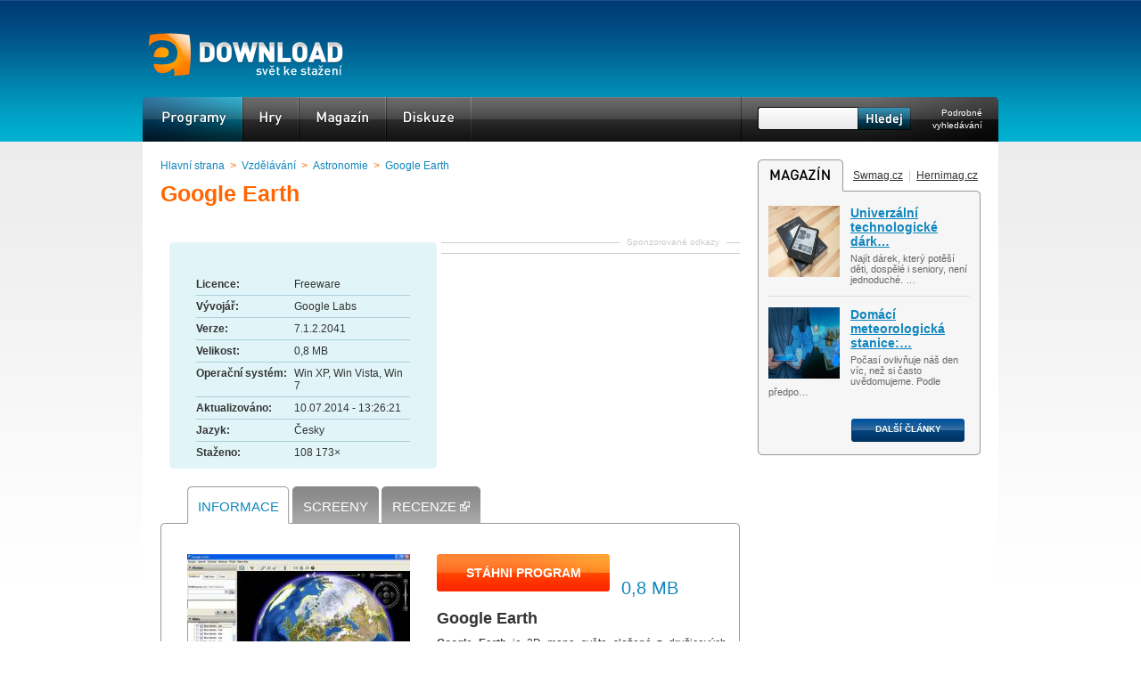

--- FILE ---
content_type: text/html; charset=UTF-8
request_url: https://www.edownload.cz/sw/google-earth/
body_size: 8246
content:
<!DOCTYPE html>
<html xmlns="http://www.w3.org/1999/xhtml" lang="cs">
<head>
    <meta http-equiv="Content-Type" content="text/html; charset=UTF-8" />
    <meta name="description" content="Google Earth ke stažení zdarma na eDownload.cz. 
Google Earth je 3D mapa světa složená z družicových
snímků, ale tato verze obsa..." />
    <meta name="keywords" content="Google Earth" />
    <meta name="robots" content="noodp,index,follow" />
    <meta name="google-site-verification" content="8SuozxDWy0ivnLu8UaZhyRRxz_FywppAKpTm2eYP7aE" />
    <meta http-equiv="x-xrds-location" content="http://www.edownload.cz/xrds.xml" />
    <meta name="viewport" content="width=device-width, initial-scale=0.5, maximum-scale=4">
    <link rel="stylesheet" media="screen,projection,tv" type="text/css" href="/css/edw2.css" />
    <link rel="stylesheet" media="screen,projection,tv" type="text/css" href="/css/variant0.css" />
    <link rel="stylesheet" media="screen,projection,tv" type="text/css" href="/css/menu/cs/menu.css" />
    <link rel="stylesheet" media="screen,projection,tv" type="text/css" href="/css/responsive.css" />
    <link rel="shortcut icon" href="/images/favicon.ico" type="image/x-icon" />
    <link rel="alternate" type="application/rss+xml" title="Nejnovější software na eDownload.cz" href="/rss/aktualni/" /> 
    <script src="http://ajax.googleapis.com/ajax/libs/jquery/1.4.2/jquery.min.js"></script>
    <script type="text/javascript" src="/js/all.js" defer="defer"></script><script type="text/javascript" src="/js/download.js" defer="defer"></script>
    <script type="text/javascript" src="/js/fancybox/jquery.mousewheel-3.0.2.pack.js" defer="defer"></script> 
    <script type="text/javascript" src="/js/fancybox/jquery.fancybox-1.3.1.pack.js" defer="defer"></script> 
    <link rel="stylesheet" media="screen,projection,tv" type="text/css" href="/js/fancybox/jquery.fancybox-1.3.1.css" />
    <meta name="og:image" content="/sw/images/mid/google-earth.jpg" />
<title>Google Earth ke stažení zdarma &ndash; eDownload.cz</title>
</head>
<body>

<div id="stranka">
    <div id="hlavicka">
            <div class="jazyky">
        </div>
        <script type="text/javascript"><!--
        document.write('');
        //--></script>
          
        <strong id="logo"><a href="http://www.edownload.cz/">eDownload.cz — svět ke stažení<span></span></a></strong>
          
        <ul id="menu">
            <li><a class="active" id="programy" href="/">Programy<span></span></a></li>
            <li><a id="hry" href="/hry/">Hry<span></span></a></li>
            <!--
            <li><a id="mobil" href="/mobil/">Mobil<span></span></a></li>
            <li><a id="linux" href="/linux/">Linux<span></span></a></li>
            <li><a id="online-aplikace" href="/online-aplikace/">Online aplikace<span></span></a></li>
            -->
            <li><a id="magazin" href="http://www.swmag.cz/">Magazín<span></span></a></li>
            <li><a id="diskuze" href="http://pcmark.info/">Diskuze<span></span></a></li>
        </ul>
          
        <form method="get" action="/vyhledavani/" id="vyhledavani">
            <div class="zero"><div id="naseptavac"> 
                <div><a class="l" href="#"> </a> <a class="r" href="#"> </a></div>
            </div></div>
            <p><input class="pole" type="text" name="hledej" id="hledej" size="20" /></p>
            <p><input class="button" type="image" src="/css/variant0/hledej/cs.png" alt="Hledat" /></p>
            <p><a href="/vyhledavani/">Podrobné vyhledávání</a></p>
        </form>  
    </div>
    <div id="telo">
        <div class="relative_base"><div class="sky"></div></div>
        <div class="relative_base"><div class="alinkstrip"></div></div>
        <div id="levy">
            
  <!-- Download  -->
  <!-- google_ad_section_start -->
          <div>  
              <div class="bp1"><a href="/">Hlavní strana</a> &gt; <a href="/vzdelavani/">Vzdělávání</a> &gt; <a href="/vzdelavani/astronomie/">Astronomie</a> &gt; <a href="/sw/google-earth/">Google Earth</a></div>
              <div class="item">
              <h1><span class="fn">Google Earth</span></h1>
              </div>
              <script type="text/javascript"><!--
google_ad_client = "pub-0888445885747128";
/* 468x15, vytvořeno 20.12.10 */
google_ad_slot = "3502311577";
google_ad_width = 468;
google_ad_height = 15;
//-->
</script>
<script type="text/javascript"
src="http://pagead2.googlesyndication.com/pagead/show_ads.js">
</script>

                
              <div class="rekbox2">
                  <span>Sponzorované odkazy</span>
                  
    <script type="text/javascript"><!--
    google_ad_client = "pub-0888445885747128";
    /* 336x280, edw_ct vytvořeno 20.11.08 */
    google_ad_slot = "3399794294";
    google_ad_width = 336;
    google_ad_height = 280;
    //-->
    </script>
    <script type="text/javascript"
    src="http://pagead2.googlesyndication.com/pagead/show_ads.js">
    </script>
    
              </div>
              
              <div class="subsection subsection2">
                  <div class="top"></div>
                  <div class="content">
                      <div><span class="text">Licence:</span> <span>Freeware</span></div>
                      <div><span class="text">Vývojář:</span> <span>Google Labs</span></div>
                      <div><span class="text">Verze:</span> <span>7.1.2.2041</span></div>
                      <div><span class="text">Velikost:</span> <span>0,8 MB</span></div>
                      <div><span class="text">Operační systém:</span> <span>Win XP, Win Vista, Win 7</span></div>
                      <div><span class="text">Aktualizováno:</span> <span>10.07.2014 - 13:26:21</span></div>
                      <div><span class="text">Jazyk:</span> <span>Česky</span></div>
                      <div class="noline"><span class="text">Staženo:</span> <span>108  173&times;</span></div>
                      <div class="clear"></div>
                  </div>
                  <div class="bottom"></div>
              </div>
              
              <div class="tabbed">
                  <div class="top">
                      <ul>
                          <li class="active"><span></span><a title="Google Earth Informace" href="/sw/google-earth/">Informace</a><em></em></li>
                          <li><span></span><a title="Google Earth Screeny" href="/sw/google-earth/galerie/">Screeny</a><em></em></li>
                          <li><span></span><a href="http://www.swmag.cz/512/podivejme-se-do-sveta-s-google-earth/">Recenze <img src="/images/linkout_white.png" alt="" /></a><em></em></li>
                      </ul>
                  </div>
                  
                  <div class="d_left">
                      <a href="/sw/google-earth/galerie/"><img class="photo" width="250" src="/sw/images/mid/google-earth.jpg" alt="Google Earth" /></a>
                      <a class="viceobr" href="/sw/google-earth/galerie/">více obrázků</a>
                      <div class="rating">
                      <strong>Hodnocení:</strong>
                      <div class="centerbox review"><a id="nelibi" data-id="23" href="#">Nelíbí</a> <span class="hodnoceni"><span class="value">89</span>&nbsp;%</span> <a id="libi" data-id="23" href="#">Líbí</a> </div></div><strong>Upozornit na novou verzi programu</strong> <a class="hlidat" href="/prihlaseni/">Hlídat Google Earth</a>
                  </div>
                  <div class="d_right">
                      
                      <strong><a title="Google Earth download" id="stahnout" href="/sw/google-earth/download/">Stáhni program</a></strong> <span>0,8 MB</span>
                      
                      <h2>Google Earth</h2>
                      <div class="description">
<p><strong>Google Earth</strong> je 3D mapa světa složená z družicových
snímků, ale tato verze obsahuje rovněž velmi podrobnou mapu hvězdné
oblohy. Po rychlé instalaci Google Earth a spuštění se vám naskytne pohled
na planetu Zemi, se kterou lze různě otáčet a přibližovat si ji pomocí
myši. Můžete prozkoumat taková místa, jako je ostrov Ibiza, Paříž, Praha
nebo Mléčná dráha, procházet obsah z Wikipedie, časopisu National
Geographic, Hubbleova vesmírného dalekohledu, koukat na spoustu fotgrafií
nebo si třeba rezervovat nějaký hotel v evropě či jinde. Do aplikace
<strong>Google Earth</strong> se dá stáhnout další obsah jako například
nejpopulárnější Google 3D Warehouse – prostorové budovy a další obsah
ve 3D vytvořený a sdílený uživateli aplikace Google Sketchup a další.
Rychlost zaostřování je Google Earth závislá na rychlosti vašeho
připojení k Internetu, protože program si automaticky stahuje
potřebná data.</p>

</div>
                  </div>
                  <div class="max100 center clear"><script async src="//pagead2.googlesyndication.com/pagead/js/adsbygoogle.js"></script>
<!-- edownload.cz programy a hry 600x300 dole -->
<ins class="adsbygoogle"
     style="display:inline-block;width:600px;height:300px"
     data-ad-client="ca-pub-0888445885747128"
     data-ad-slot="4643732193"></ins>
<script>
(adsbygoogle = window.adsbygoogle || []).push({});
</script></div>
                  <div class="bottom"></div>
              </div>
          </div>
          
          <!-- google_ad_section_end -->
                     
              <div class="graybox">
                  <div class="top"></div>
                  <div class="content">
                      <h3>Uživatelé <a href="/sw/google-earth/">Google Earth</a> stahují také:</h3>
                      <ul>
                          <li><a href="/sw/gpx-to-google-earth-converter/">GPX to Google Earth Converter</a></li>
                              <li><a href="/sw/google-sketchup/">Google SketchUp</a></li>
                              <li><a href="/sw/gps-for-google-earth/">GPS for Google Earth</a></li>
                              <li><a href="/sw/google-video-uploader/">Google Video Uploader</a></li>
                              <li><a href="/sw/google-translate-client/">Google Translate Client</a></li>
                              <li><a href="/sw/google-web-accelerator/">Google Web Accelerator</a></li>
                              
                      </ul>
                  </div>
                  <div class="bottom"></div>
              </div>
              
              <div class="d_doporucit">
                  <strong>Tagy:</strong><br /> gogle earth, goglee earth, google earth 3d mapa světa, vesmír, google svet
                  <a class="addtoweb" rel="nofollow" data-url="/pages/pridatNaWeb.php?lang=cs&amp;id=23" href="#">Přidat program na svůj web <img src="/images/addtoweb.png" alt="Přidat program na svůj web" /></a>
                  <h4>Sdílejte tento program</h4>
                  <div><span>Trvalý odkaz:</span> <input readonly="readonly" type="text" value="http://www.edownload.cz/sw/google-earth/" /></div>
                  <div><span>Odkaz v HTML:</span> <input readonly="readonly" type="text" value="&lt;a href=&quot;http://www.edownload.cz/sw/google-earth/&quot; title=&quot;Google Earth download&quot;&gt;Google Earth download&lt;/a&gt;" /></div>
                  <div><span>Odkaz v BBCode:</span> <input readonly="readonly" type="text" value="[url=http://www.edownload.cz/sw/google-earth/]Google Earth download[/url]" /></div>
                  <div class="dop">
                      <h4>Doporučit kamarádovi</h4>
                      <!--
                      <a href="#"><img src="/images/dop_mail.png" alt="Doporučit emailem" /></a>
                      //--> 
                      <a class="facebooksharer" href="http://www.facebook.com/sharer.php?u=http://www.edownload.cz/sw/google-earth/&amp;t=Google+Earth+download"><img src="/images/dop_fb.png" alt="Doporučit přes Facebook" /></a>
                      <div class="item"><g:plusone size="standart" count="false"></g:plusone></div>
                  </div>
              </div>
              
              <h3 class="komentare">Diskuze</h3>
              <form id="komentare" action="/sw/google-earth/komentare/" method="post">
                  
                              <div><input type="checkbox" name="komentare[]" value="10054" />  <a href="/sw/google-earth/komentare/#id10054">earth</a> - JosefLi - <span>04.04.2014 - 17:41:24</span></div>
                              <div><input type="checkbox" name="komentare[]" value="9548" />  <a href="/sw/google-earth/komentare/#id9548">nejde otevřít</a> - vlada - <span>04.12.2013 - 14:03:56</span></div>
                              <div><input type="checkbox" name="komentare[]" value="9106" />  <a href="/sw/google-earth/komentare/#id9106">Chyba přospouštění</a> - arzaj - <span>04.09.2013 - 20:09:33</span></div>
                              <div><input type="checkbox" name="komentare[]" value="7358" />  <a href="/sw/google-earth/komentare/#id7358">chyba při instalaci</a> - doubas11 - <span>28.05.2012 - 16:13:06</span></div>
                              <div><input type="checkbox" name="komentare[]" value="6012" />  <a href="/sw/google-earth/komentare/#id6012">mahmoud</a> - mahmoud - <span>29.09.2011 - 19:48:35</span></div><p>Celkový počet komentářů v diskuzi: 5</p>
                  <div><input type="hidden" name="posted" value="filter" /></div>
              </form>
              
              <a id="komentare_showsel" href="#">Zobrazit vybrané</a> <a title="Google Earth Diskuze" id="komentare_showall" href="/sw/google-earth/komentare/">Zobrazit vše</a>

              <div class="tabbed">
                  <div class="top"></div>
                  <form class="sendcomment" action="/sw/google-earth/komentare/" method="post">
                      <div><span>Titulek:</span> <input type="text" name="titulek" size="30" /></div>
                      <div><span>Autor:</span> <input value="" type="text" name="autor" size="30" /></div>
                      <div><span>Komentář:</span> <textarea name="text" rows="10" cols="30"></textarea></div>
                      <div><span>Ochrana:</span> Zapište prosím výsledek následující rovnice:  <img src="/images/captcha/c.png" alt="number1" /> + <img src="/images/captcha/d.png" alt="number2" /> = <input type="text" name="ochrana" size="10" /></div>
                      <div><input class="submit" type="submit" value="Přidat komentář" /></div>
                      <p><input type="hidden" value="0" name="replyto" /></p>
                      <p><input type="hidden" value="comment" name="posted" /></p>
                  </form>
                  <div class="bottom"></div>
              </div>
  
  <!-- /Download  -->
  
        </div>
          
        <div id="pravy">
            <div class="graybox">
                <h3 class="magazin">Magazín<span></span></h3>
                <span class="maglinks"><a href="http://www.swmag.cz/">Swmag.cz</a> | <a href="http://www.hernimag.cz/">Hernimag.cz</a></span>
                <div id="rssfeed1" class="feed feedlink">
                      <img src="http://cache.edownload.cz/cs/rss_reader/1_1.jpg" alt="Univerzální technologické dárky: co věnovat na Vánoce všem generacím" width="80" height="80" /><h4><a title="Univerzální technologické dárky: co věnovat na Vánoce všem generacím" href="https://www.swmag.cz/1914/univerzalni-technologicke-darky-co-venovat-na-vanoce-vsem-generacim/">Univerzální technologické dárk&hellip;</a></h4>
                      Najít dárek, který potěší děti, dospělé i seniory, není
jednoduché. &hellip;
                  </div>
        <div id="rssfeed2" class="feed">
                      <img src="http://cache.edownload.cz/cs/rss_reader/1_2.jpg" alt="Domácí meteorologická stanice: chytrý pomocník i skvělý koníček pro celou rodinu" width="80" height="80" /><h4><a title="Domácí meteorologická stanice: chytrý pomocník i skvělý koníček pro celou rodinu" href="https://www.swmag.cz/1911/domaci-meteorologicka-stanice-chytry-pomocnik-i-skvely-konicek-pro-celou-rodinu/">Domácí meteorologická stanice:&hellip;</a></h4>
                      Počasí ovlivňuje náš den víc, než si často uvědomujeme. Podle
předpo&hellip;
                  </div>
        <div id="rssfeed3" class="feed feedlink hide">
                      <img src="http://cache.edownload.cz/cs/rss_reader/1_3.jpg" alt="Jak díky technice „hlídat“ nemocného dospělého, který se může ztratit? " width="80" height="80" /><h4><a title="Jak díky technice „hlídat“ nemocného dospělého, který se může ztratit? " href="https://www.swmag.cz/1910/jak-diky-technice-hlidat-nemocneho-dospeleho-ktery-se-muze-ztratit/">Jak díky technice „hlídat“ nem&hellip;</a></h4>
                      Stárnutí nebo nemoc může člověka připravit o jistotu, kterou dříve
b&hellip;
                  </div>
        <div id="rssfeed4" class="feed hide">
                      <img src="http://cache.edownload.cz/cs/rss_reader/1_4.jpg" alt="Chytré funkce mobilních telefonů: Nejen zábava, ale i každodenní pomocník" width="80" height="80" /><h4><a title="Chytré funkce mobilních telefonů: Nejen zábava, ale i každodenní pomocník" href="https://www.swmag.cz/1909/chytre-funkce-mobilnich-telefonu-nejen-zabava-ale-i-kazdodenni-pomocnik/">Chytré funkce mobilních telefo&hellip;</a></h4>
                      Mobilní telefon už dávno není jen nástrojem pro volání nebo psaní
zp&hellip;
                  </div>
        <div id="rssfeed5" class="feed feedlink hide">
                      <img src="http://cache.edownload.cz/cs/rss_reader/1_5.jpg" alt="Technologie měření došlapu může odhalit, proč vás bolí nohy nebo záda" width="80" height="80" /><h4><a title="Technologie měření došlapu může odhalit, proč vás bolí nohy nebo záda" href="https://www.swmag.cz/1908/technologie-mereni-doslapu-muze-odhalit-proc-vas-boli-nohy-nebo-zada/">Technologie měření došlapu můž&hellip;</a></h4>
                      Bolest nohou, kolen, kyčlí nebo zad patří mezi nejčastější potíže,
k&hellip;
                  </div>
        <div id="rssfeed6" class="feed hide">
                      <img src="http://cache.edownload.cz/cs/rss_reader/1_6.jpg" alt="Kvalitní antivirus v počítači: Které jsou zdarma a jak pečovat o bezpečnost PC?" width="80" height="80" /><h4><a title="Kvalitní antivirus v počítači: Které jsou zdarma a jak pečovat o bezpečnost PC?" href="https://www.swmag.cz/1907/kvalitni-antivirus-v-pocitaci-ktere-jsou-zdarma-a-jak-pecovat-o-bezpecnost-pc/">Kvalitní antivirus v počítači:&hellip;</a></h4>
                      V dnešní době, kdy jsme neustále online a počítače uchovávají
citliv&hellip;
                  </div>
        <div id="rssfeed7" class="feed feedlink hide">
                      <img src="http://cache.edownload.cz/cs/rss_reader/1_7.jpg" alt="Jak zabezpečit techniku „dětí“: Ochrana, časové limity i vychytávky pro rodiče" width="80" height="80" /><h4><a title="Jak zabezpečit techniku „dětí“: Ochrana, časové limity i vychytávky pro rodiče" href="https://www.swmag.cz/1906/jak-zabezpecit-techniku-deti-ochrana-casove-limity-i-vychytavky-pro-rodice/">Jak zabezpečit techniku „dětí“&hellip;</a></h4>
                      Dnešní děti vyrůstají obklopené technologiemi. Notebooky, tablety,
t&hellip;
                  </div>
        <div id="rssfeed8" class="feed hide">
                      <img src="http://cache.edownload.cz/cs/rss_reader/1_8.jpg" alt="Jak si vybrat nejlepší tarif volání a pohlídat si kvalitu internetu?" width="80" height="80" /><h4><a title="Jak si vybrat nejlepší tarif volání a pohlídat si kvalitu internetu?" href="https://www.swmag.cz/1905/jak-si-vybrat-nejlepsi-tarif-volani-a-pohlidat-si-kvalitu-internetu/">Jak si vybrat nejlepší tarif v&hellip;</a></h4>
                      Platíte zbytečně moc za volání? A jste si jistí, že váš
internet zvl&hellip;
                  </div>
        <div id="rssfeed9" class="feed feedlink hide">
                      <img src="http://cache.edownload.cz/cs/rss_reader/1_9.jpg" alt="Hardwarová peněženka Trezor: Bezpečný domov pro vaše kryptoměny" width="80" height="80" /><h4><a title="Hardwarová peněženka Trezor: Bezpečný domov pro vaše kryptoměny" href="https://www.swmag.cz/1904/hardwarova-penezenka-trezor-bezpecny-domov-pro-vase-kryptomeny/">Hardwarová peněženka Trezor: B&hellip;</a></h4>
                      V digitálním světě kryptoměn platí jednoduché pravidlo: kdo
vlastní &hellip;
                  </div>
        <div id="rssfeed10" class="feed hide">
                      <img src="http://cache.edownload.cz/cs/rss_reader/1_10.jpg" alt="Jak funguje štíhlá výroba a proč je přínosná pro firmy" width="80" height="80" /><h4><a title="Jak funguje štíhlá výroba a proč je přínosná pro firmy" href="https://www.swmag.cz/1903/jak-funguje-stihla-vyroba-a-proc-je-prinosna-pro-firmy/">Jak funguje štíhlá výroba a pr&hellip;</a></h4>
                      Štíhlá výroba (Lean Manufacturing) je moderní přístup k řízení
výrob&hellip;
                  </div>
        
                <a href="http://www.swmag.cz/" class="button">Další články<span></span></a>
                <div class="bottom"></div>
            </div>
            <div id="box250"><script async src="//pagead2.googlesyndication.com/pagead/js/adsbygoogle.js"></script>
<!-- edownload.cz 250x250 -->
<ins class="adsbygoogle"
     style="display:inline-block;width:250px;height:250px"
     data-ad-client="ca-pub-0888445885747128"
     data-ad-slot="3022035395"></ins>
<script>
(adsbygoogle = window.adsbygoogle || []).push({});
</script></div>
	    
	    
            <script type="text/javascript"><!--
            document.write('<a class="imglinks" id="imglinks_rss" href="/rss/aktualni/">RSS Odběr<span></span></a>');
            //--></script>
            <div id="fblike"><script type="text/javascript"><!--
document.write('<iframe id="fblikebox" src="http://www.facebook.com/plugins/likebox.php?href=http%3A%2F%2Fwww.facebook.com%2Fpages%2FeDownloadcz%2F203838794679&amp;width=250&amp;colorscheme=light&amp;connections=0&amp;stream=false&amp;header=false&amp;height=60" scrolling="no" frameborder="0" style="border:none; overflow:hidden; width:250px; height:60px; background: url("/css/universal/fblike.png");" allowTransparency="true"></iframe>');
//--></script></div>
            <!--<div class="rss rounded" id="cdrrss"></div>-->
            <div id="rightsponzor"><span>Doporučujeme</span><div class="block"><a href="http://www.edownload.cz/edw/reklama-inzerce/" title="Chcete vaši reklamu zde?"><strong>Chcete vaši reklamu zde?</strong></a><br /><a href="#" class="noa ">Objednejte si reklamu na tuto pozici za zaváděcí cenu.</a></div></div>
            <div class="graybox">
                <div class="top">
                    <a id="right_top10" class="active" href="#">TOP 10<span></span></a>
                    <a id="right_nove" class="standart" href="#">Nový software<span></span></a>
                </div>
                  
                <div class="right_top10content" id="right_content_top10">
                    <a href="/sw/directx-9-0c-10/"><strong>DirectX 9.0c / 10 / 11</strong> <span>58&thinsp;&times;</span></a><a href="/sw/call-of-duty-2-cestina/"><strong>Call of Duty 2 čeština</strong> <span>50&thinsp;&times;</span></a><a href="/sw/fallout-2/"><strong>Fallout 2</strong> <span>28&thinsp;&times;</span></a><a href="/sw/stronghold-crusader/"><strong>Stronghold Crusader</strong> <span>21&thinsp;&times;</span></a><a href="/sw/counter-strike-source/"><strong>Counter Strike Source</strong> <span>21&thinsp;&times;</span></a><a href="/sw/tata-hrdina/"><strong>Táta hrdina</strong> <span>19&thinsp;&times;</span></a><a href="/sw/mafia-2/"><strong>Mafia 2</strong> <span>18&thinsp;&times;</span></a><a href="/sw/call-of-duty-4-modern-warfare-cestina/"><strong>Call of Duty 4: Modern Warfare čeština</strong> <span>18&thinsp;&times;</span></a><a href="/sw/emergency-4/"><strong>Emergency 4</strong> <span>16&thinsp;&times;</span></a><a class="noborder" href="/sw/keltsti-kralove-punske-valky/"><strong>Keltští králové - Punské války</strong> <span>14&thinsp;&times;</span></a>
                </div>
                <div class="right_top10content" id="right_content_novy">
                    <a href="/sw/evidence-pracovni-doby/"><strong>Evidence pracovní doby</strong> <span>13.06.2024</span></a><a href="/sw/fakturace-pro-platce-dph/"><strong>Fakturace pro plátce DPH</strong> <span>01.01.2024</span></a><a href="/sw/admwin-de/"><strong>AdmWin DE - účetní program</strong> <span>25.07.2023</span></a><a href="/sw/autoservis-admwin/"><strong>Autoservis + AdmWin</strong> <span>25.07.2023</span></a><a href="/sw/admwin-pu/"><strong>AdmWin PU - účetní program</strong> <span>14.06.2023</span></a><a href="/sw/danova-evidence-pro-neplatce-dph/"><strong>Daňová evidence pro neplátce DPH</strong> <span>19.02.2021</span></a><a href="/sw/balabolka/"><strong>Balabolka</strong> <span>30.12.2020</span></a><a href="/sw/open-hardware-monitor/"><strong>Open Hardware Monitor</strong> <span>30.12.2020</span></a><a href="/sw/wysiwyg-web-builder/"><strong>WYSIWYG Web Builder</strong> <span>30.12.2020</span></a><a class="noborder" href="/sw/autohidedesktopicons/"><strong>AutoHideDesktopIcons</strong> <span>30.12.2020</span></a> 
                </div>
                <div class="bottom"></div>
            </div> 
        </div>
        <div class="clear"></div>
        
    </div>
    <div id="zapati">
        <div class="content">
            <div class="linkbox">
                <h4>Doporučujeme</h4>
                <ul>
                    <li><a title="Skype ke stažení zdarma v češtině" href="http://www.swmag.cz/23/skype-ke-stazeni-zdarma/">Skype ke stažení zdarma v češtině</a></li>                   
                </ul>
            </div> 
            <div class="linkbox">
                <h4>eDownload info</h4>
                <ul>
                    <li><a href="/edw/kontakty/">Kontakty</a></li>
                    <li><a href="/edw/reklama-inzerce/">Reklama &ndash; inzerce</a></li>
                    <li><a href="http://www.google.cz/intl/cs/policies/privacy/">Zásady ochrany osobních údajů</a></li>
                </ul>
            </div>
            <div class="linkbox">
                <h4>Rychlé odkazy</h4>
                <ul>
                    <li><a title="Skype download" href="/sw/skype/">Skype</a></li>
                    <li><a title="Minecraft download" href="/sw/minecraft/">Minecraft</a></li>
                    <li><a title="Adobe Reader download" href="/sw/adobe-acrobat-reader/">Adobe Reader</a></li>
                    <li><a title="Counter Strike 1.6 download" href="/sw/counter-strike/">Counter Strike 1.6</a></li>
                    <li><a title="Google Chrome download" href="/sw/google-chrome/">Google Chrome</a></li>
                </ul>
            </div>
            <div class="linkbox">
                <ul>
                    <li><a title="AVG Free download" href="/sw/avg-free/">AVG Free</a></li>
                    <li><a title="Adobe Reader download" href="/sw/adobe-acrobat-reader/">Adobe Reader</a></li>
                    <li><a title="Adobe Flash Player download" href="/sw/adobe-flash-player/">Adobe Flash Player</a></li>
                    <li><a title="DirectX 9.0c / 10 / 11 download" href="/sw/directx-9-0c-10/">DirectX</a></li>
                    <li><a title="Nero download" href="/sw/nero-9/">Nero</a></li>
                </ul>
            </div>        
            <div id="copyright">
                <a class="logo" href="http://www.medianest.cz/">Medianest.cz<span></span></a>
                <a href="http://www.edownload.cz/">eDownload.cz</a> - download freeware a shareware<br />
                Přebírání textů z těchto stránek je bez svolení autora trestné.
            </div>
        </div>           
    </div>
</div><a id="toplist" href="http://www.toplist.cz/stat/633922">
          <script type="text/javascript">
          <!--
          document.write ('<img src="http://toplist.cz/dot.asp?id=633922&amp;http='+escape(document.referrer)+'&amp;wi='+escape(window.screen.width)+'&amp;he='+escape(window.screen.height)+'&amp;cd='+escape(window.screen.colorDepth)+'&amp;t='+escape(document.title)+'" width="0" style="border: none;" height="0" alt="TOPlist" />'); 
          //--></script></a>
<script src="/js/urchin.js" type="text/javascript">
          </script>
          <script type="text/javascript">
          _uacct = "UA-603021-8";
          urchinTracker();
          </script>
<script type="text/javascript"><!-- 
    var lang = "cs";
    
    //--></script>
    
    <!-- Begin comScore Tag --> 
    <script type="text/javascript"> 
      var _comscore = _comscore || []; 
      _comscore.push({ c1: "2", c2: "9883551" }); 
      (function() { 
        var s = document.createElement("script"), el = document.getElementsByTagName("script")[0]; s.async = true; 
        s.src = (document.location.protocol == "https:" ? "https://sb" : "http://b") + ".scorecardresearch.com/beacon.js"; 
        el.parentNode.insertBefore(s, el); 
      })(); 
    </script> 
    <noscript> 
      <p><img src="http://b.scorecardresearch.com/p?c1=2&amp;c2=9883551&amp;cv=2.0&amp;cj=1" alt="" /></p> 
    </noscript> 
    <!-- End comScore Tag -->
<script type="text/javascript" src="https://apis.google.com/js/plusone.js"></script>
<form id="registerform" class="hide" action="https://mojeid.cz/registration/endpoint/" method="post" enctype="multipart/form-data"><input type="hidden" name="realm" value="http://www.edownload.cz" /><input type="hidden" name="registration_nonce" value="" /></form>
<script type="text/javascript" src="/js/snowfall.min.jquery.js" defer="defer"></script>
    		  <script type="text/javascript" src="/js/zima.js" defer="defer"></script>

</body></html>

--- FILE ---
content_type: text/html; charset=utf-8
request_url: https://accounts.google.com/o/oauth2/postmessageRelay?parent=https%3A%2F%2Fwww.edownload.cz&jsh=m%3B%2F_%2Fscs%2Fabc-static%2F_%2Fjs%2Fk%3Dgapi.lb.en.2kN9-TZiXrM.O%2Fd%3D1%2Frs%3DAHpOoo_B4hu0FeWRuWHfxnZ3V0WubwN7Qw%2Fm%3D__features__
body_size: 162
content:
<!DOCTYPE html><html><head><title></title><meta http-equiv="content-type" content="text/html; charset=utf-8"><meta http-equiv="X-UA-Compatible" content="IE=edge"><meta name="viewport" content="width=device-width, initial-scale=1, minimum-scale=1, maximum-scale=1, user-scalable=0"><script src='https://ssl.gstatic.com/accounts/o/2580342461-postmessagerelay.js' nonce="19gUS60GpUUXBW8AhE-KLw"></script></head><body><script type="text/javascript" src="https://apis.google.com/js/rpc:shindig_random.js?onload=init" nonce="19gUS60GpUUXBW8AhE-KLw"></script></body></html>

--- FILE ---
content_type: text/html; charset=utf-8
request_url: https://www.google.com/recaptcha/api2/aframe
body_size: 268
content:
<!DOCTYPE HTML><html><head><meta http-equiv="content-type" content="text/html; charset=UTF-8"></head><body><script nonce="dSBuCJwQ86kk6QV0e_nRbQ">/** Anti-fraud and anti-abuse applications only. See google.com/recaptcha */ try{var clients={'sodar':'https://pagead2.googlesyndication.com/pagead/sodar?'};window.addEventListener("message",function(a){try{if(a.source===window.parent){var b=JSON.parse(a.data);var c=clients[b['id']];if(c){var d=document.createElement('img');d.src=c+b['params']+'&rc='+(localStorage.getItem("rc::a")?sessionStorage.getItem("rc::b"):"");window.document.body.appendChild(d);sessionStorage.setItem("rc::e",parseInt(sessionStorage.getItem("rc::e")||0)+1);localStorage.setItem("rc::h",'1769368644049');}}}catch(b){}});window.parent.postMessage("_grecaptcha_ready", "*");}catch(b){}</script></body></html>